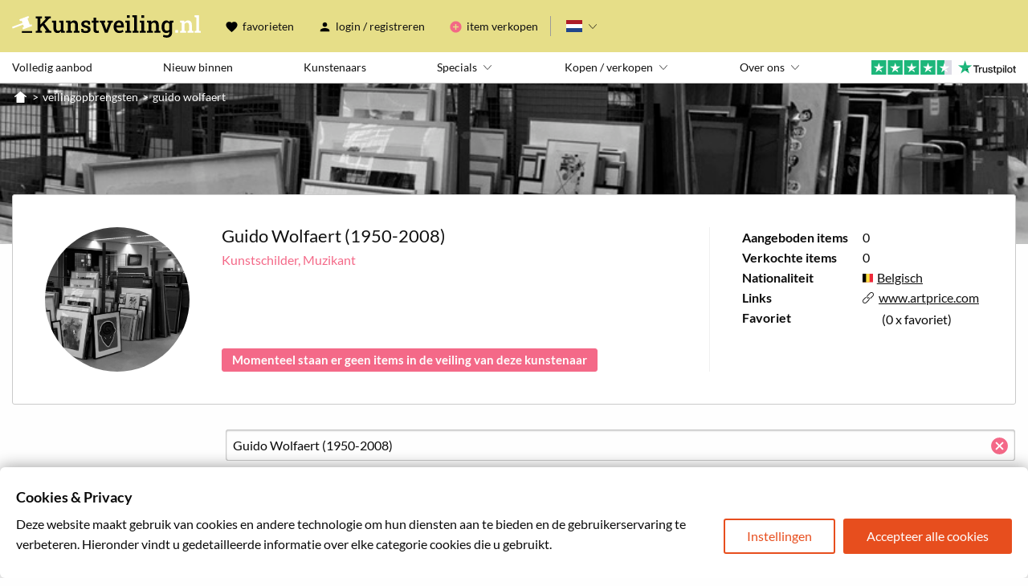

--- FILE ---
content_type: image/svg+xml
request_url: https://www.kunstveiling.nl/assets/img/svg/zero-results.svg
body_size: 464
content:
<svg height="300" width="300" xmlns="http://www.w3.org/2000/svg" viewBox="0 0 100 100"><path d="M74.954 14.866a5 5 0 1 0-7.071-7.07L7.795 67.881a5.001 5.001 0 0 0 7.072 7.071l60.087-60.087zm-5.191 49.24a36.213 36.213 0 0 0 7.986-22.732c0-4.325-.757-8.472-2.144-12.319-.959-2.658-4.4-3.369-6.398-1.37l-.172.172c-1.081 1.081-1.4 2.683-.891 4.124 1.422 4.031 1.962 8.473 1.366 13.101-1.627 12.651-11.778 22.801-24.429 24.428-4.628.595-9.069.055-13.099-1.367-1.442-.508-3.044-.19-4.124.891l-.172.172c-1.999 1.998-1.288 5.44 1.37 6.398a36.248 36.248 0 0 0 12.319 2.145 36.21 36.21 0 0 0 22.73-7.987l24.063 24.063a3.99 3.99 0 0 0 2.829 1.171 4 4 0 0 0 2.829-6.828L69.763 64.105zM7.043 53.406a36.34 36.34 0 0 1-2.011-13.575c.777-18.73 16.071-34.024 34.8-34.8a36.322 36.322 0 0 1 13.576 2.01c2.795.981 3.651 4.505 1.557 6.6l-.033.032c-1.105 1.105-2.743 1.43-4.218.912-4.016-1.407-8.439-1.94-13.046-1.348-12.651 1.627-22.802 11.778-24.429 24.43-.592 4.606-.06 9.03 1.348 13.045.517 1.475.193 3.113-.912 4.218l-.033.033c-2.094 2.094-5.618 1.238-6.599-1.557z" fill="#000" fill-rule="evenodd"/></svg>